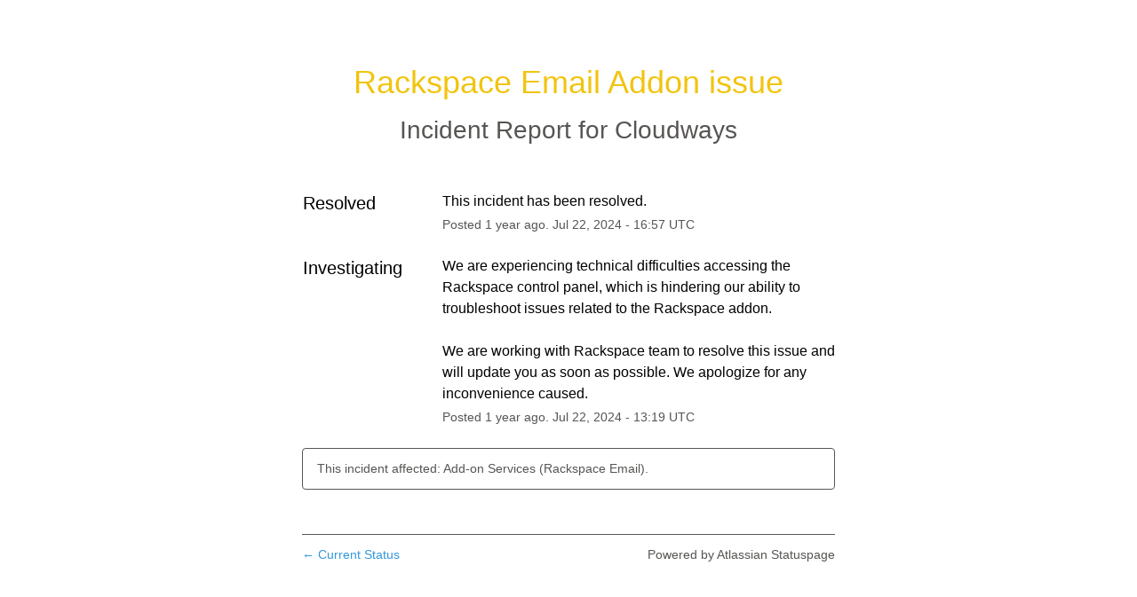

--- FILE ---
content_type: text/css
request_url: https://dka575ofm4ao0.cloudfront.net/page_display_customizations-custom_css_externals/4496/external20180730-105-gp6fvb.css
body_size: 52
content:
.page-status.status-none{background-color: #0e134f !important;}
.show-updates-dropdown{letter-spacing: 1px; word-spacing: 1px; font-size: 13px; background-color: #09ebaf !important; color: #192072 !important;}